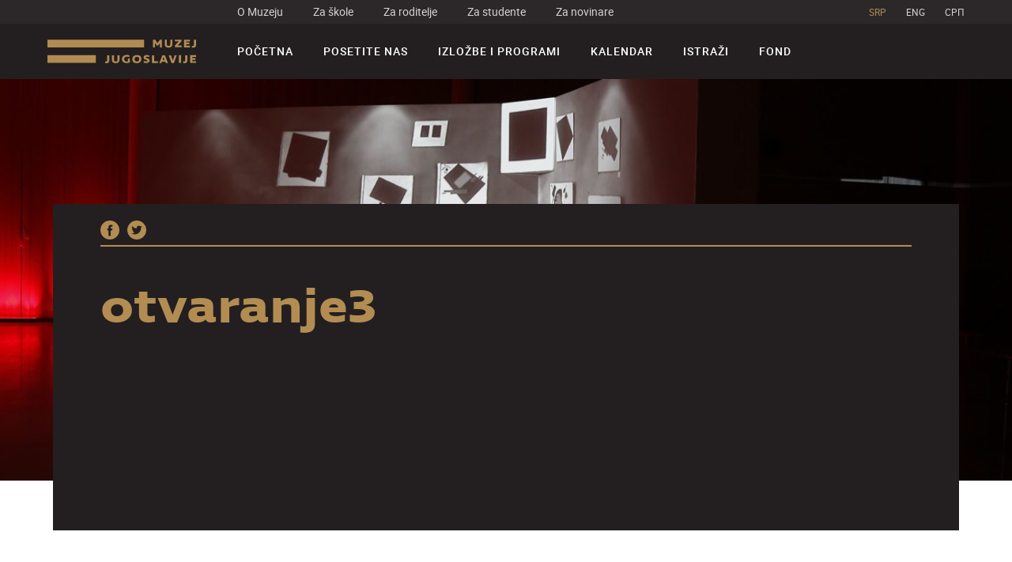

--- FILE ---
content_type: text/html; charset=UTF-8
request_url: https://muzej-jugoslavije.org/exhibition/ruska-avangarda-u-beogradu/otvaranje3-2/
body_size: 7470
content:
<!DOCTYPE html>
<html dir="ltr">

<script>
    var baseUrl = "https://muzej-jugoslavije.org/";
    var arow_prev = '<div class="slick-prev"><svg class="icon icon-arow_one"><use xlink:href="https://muzej-jugoslavije.org/wp-content/themes/mij/static/icomoon/symbol-defs.svg#icon-arow_one"></use></svg></div>';
    var arow_next = '<div class="slick-next"><svg class="icon icon-arow_one"><use xlink:href="https://muzej-jugoslavije.org/wp-content/themes/mij/static/icomoon/symbol-defs.svg#icon-arow_one"></use></svg></div>';

    var arow_prev_month = '<div data-js="prev_month" data-month="12 2025" data-proba="1" class="slick-prev"><svg class="icon icon-arow_one"><use xlink:href="https://muzej-jugoslavije.org/wp-content/themes/mij/static/icomoon/symbol-defs.svg#icon-arow_one"></use></svg></div>';
    var arow_next_month = '<div data-js="next_month" data-month="02 2026"  class="slick-next"><svg class="icon icon-arow_one"><use xlink:href="https://muzej-jugoslavije.org/wp-content/themes/mij/static/icomoon/symbol-defs.svg#icon-arow_one"></use></svg></div>';

    var arow_prev_date = '<div class="slick-prev"><svg class="icon icon-arow_one"><use xlink:href="https://muzej-jugoslavije.org/wp-content/themes/mij/static/icomoon/symbol-defs.svg#icon-arow_one"></use></svg></div>';
    var arow_next_date = '<div class="slick-next"><svg class="icon icon-arow_one"><use xlink:href="https://muzej-jugoslavije.org/wp-content/themes/mij/static/icomoon/symbol-defs.svg#icon-arow_one"></use></svg></div>';

    var arrow_prev_slick_left = '<div class="slick-prev"><div><svg class="icon icon-left-arrow"><use xlink:href="static/icomoon/symbol-defs.svg#icon-left-arrow"></use></svg> <span class="arrow-text" data-js="arrow-text-1"></span></div></div>';
    var arrow_prev_slick_right = '<div class="slick-next"><div><span class="arrow-text" data-js="arrow-text-2"></span> <svg class="icon icon-arrow-pointing-to-right"><use xlink:href="static/icomoon/symbol-defs.svg#icon-arrow-pointing-to-right"></use></svg></div></div>';
    var getLangCode = 'sr';

    var activeRoom = '0';
    var activeFloor = '0';

</script>

<head>
    <meta charset="utf-8">
    <title>Muzej Jugoslavije</title>
    <meta name="author" content="Degordian (http://www.degordian.com)">
    <meta name="viewport" content="width=device-width, initial-scale=1">
    <meta http-equiv="X-UA-Compatible" content="IE=edge">

    <link rel="shortcut icon" href="https://muzej-jugoslavije.org/wp-content/themes/mij/static/favicon/favicon16x16.ico"/>

    <!-- Global Site Tag (gtag.js) - Google Analytics -->
    <script async src="https://www.googletagmanager.com/gtag/js?id=UA-37190609-3"></script>
    <script>
        window.dataLayer = window.dataLayer || [];
        function gtag() {
            dataLayer.push(arguments)
        };
        gtag('js', new Date());
        gtag('config', 'UA-37190609-3');
    </script>

    <meta name='robots' content='index, follow, max-image-preview:large, max-snippet:-1, max-video-preview:-1' />
<link rel="alternate" hreflang="sr-rs" href="https://muzej-jugoslavije.org/exhibition/ruska-avangarda-u-beogradu/otvaranje3-2/" />
<link rel="alternate" hreflang="x-default" href="https://muzej-jugoslavije.org/exhibition/ruska-avangarda-u-beogradu/otvaranje3-2/" />

	<!-- This site is optimized with the Yoast SEO plugin v22.8 - https://yoast.com/wordpress/plugins/seo/ -->
	<link rel="canonical" href="https://muzej-jugoslavije.org/exhibition/ruska-avangarda-u-beogradu/otvaranje3-2/" />
	<meta property="og:locale" content="sr_RS" />
	<meta property="og:type" content="article" />
	<meta property="og:title" content="otvaranje3 - Muzej Jugoslavije" />
	<meta property="og:url" content="https://muzej-jugoslavije.org/exhibition/ruska-avangarda-u-beogradu/otvaranje3-2/" />
	<meta property="og:site_name" content="Muzej Jugoslavije" />
	<meta property="og:image" content="https://muzej-jugoslavije.org/exhibition/ruska-avangarda-u-beogradu/otvaranje3-2" />
	<meta property="og:image:width" content="2048" />
	<meta property="og:image:height" content="1365" />
	<meta property="og:image:type" content="image/jpeg" />
	<meta name="twitter:card" content="summary_large_image" />
	<script type="application/ld+json" class="yoast-schema-graph">{"@context":"https://schema.org","@graph":[{"@type":"WebPage","@id":"https://muzej-jugoslavije.org/exhibition/ruska-avangarda-u-beogradu/otvaranje3-2/","url":"https://muzej-jugoslavije.org/exhibition/ruska-avangarda-u-beogradu/otvaranje3-2/","name":"otvaranje3 - Muzej Jugoslavije","isPartOf":{"@id":"https://muzej-jugoslavije.org/#website"},"primaryImageOfPage":{"@id":"https://muzej-jugoslavije.org/exhibition/ruska-avangarda-u-beogradu/otvaranje3-2/#primaryimage"},"image":{"@id":"https://muzej-jugoslavije.org/exhibition/ruska-avangarda-u-beogradu/otvaranje3-2/#primaryimage"},"thumbnailUrl":"https://muzej-jugoslavije.org/wp-content/uploads/2017/05/otvaranje3-1.jpg","datePublished":"2017-06-15T13:03:53+00:00","dateModified":"2017-06-15T13:03:53+00:00","breadcrumb":{"@id":"https://muzej-jugoslavije.org/exhibition/ruska-avangarda-u-beogradu/otvaranje3-2/#breadcrumb"},"inLanguage":"sr-RS","potentialAction":[{"@type":"ReadAction","target":["https://muzej-jugoslavije.org/exhibition/ruska-avangarda-u-beogradu/otvaranje3-2/"]}]},{"@type":"ImageObject","inLanguage":"sr-RS","@id":"https://muzej-jugoslavije.org/exhibition/ruska-avangarda-u-beogradu/otvaranje3-2/#primaryimage","url":"https://muzej-jugoslavije.org/wp-content/uploads/2017/05/otvaranje3-1.jpg","contentUrl":"https://muzej-jugoslavije.org/wp-content/uploads/2017/05/otvaranje3-1.jpg","width":2048,"height":1365},{"@type":"BreadcrumbList","@id":"https://muzej-jugoslavije.org/exhibition/ruska-avangarda-u-beogradu/otvaranje3-2/#breadcrumb","itemListElement":[{"@type":"ListItem","position":1,"name":"Home","item":"https://muzej-jugoslavije.org/"},{"@type":"ListItem","position":2,"name":"Ruska avangarda u Beogradu","item":"https://muzej-jugoslavije.org/exhibition/ruska-avangarda-u-beogradu/"},{"@type":"ListItem","position":3,"name":"otvaranje3"}]},{"@type":"WebSite","@id":"https://muzej-jugoslavije.org/#website","url":"https://muzej-jugoslavije.org/","name":"Muzej Jugoslavije","description":"Just another WordPress site","potentialAction":[{"@type":"SearchAction","target":{"@type":"EntryPoint","urlTemplate":"https://muzej-jugoslavije.org/?s={search_term_string}"},"query-input":"required name=search_term_string"}],"inLanguage":"sr-RS"}]}</script>
	<!-- / Yoast SEO plugin. -->


<link rel="alternate" type="application/rss+xml" title="Muzej Jugoslavije &raquo; довод коментара на otvaranje3" href="https://muzej-jugoslavije.org/exhibition/ruska-avangarda-u-beogradu/otvaranje3-2/feed/" />
<link rel='stylesheet' id='wp-block-library-css' href='https://muzej-jugoslavije.org/wp-includes/css/dist/block-library/style.min.css?ver=6.5.7' type='text/css' media='all' />
<style id='classic-theme-styles-inline-css' type='text/css'>
/*! This file is auto-generated */
.wp-block-button__link{color:#fff;background-color:#32373c;border-radius:9999px;box-shadow:none;text-decoration:none;padding:calc(.667em + 2px) calc(1.333em + 2px);font-size:1.125em}.wp-block-file__button{background:#32373c;color:#fff;text-decoration:none}
</style>
<style id='global-styles-inline-css' type='text/css'>
body{--wp--preset--color--black: #000000;--wp--preset--color--cyan-bluish-gray: #abb8c3;--wp--preset--color--white: #ffffff;--wp--preset--color--pale-pink: #f78da7;--wp--preset--color--vivid-red: #cf2e2e;--wp--preset--color--luminous-vivid-orange: #ff6900;--wp--preset--color--luminous-vivid-amber: #fcb900;--wp--preset--color--light-green-cyan: #7bdcb5;--wp--preset--color--vivid-green-cyan: #00d084;--wp--preset--color--pale-cyan-blue: #8ed1fc;--wp--preset--color--vivid-cyan-blue: #0693e3;--wp--preset--color--vivid-purple: #9b51e0;--wp--preset--gradient--vivid-cyan-blue-to-vivid-purple: linear-gradient(135deg,rgba(6,147,227,1) 0%,rgb(155,81,224) 100%);--wp--preset--gradient--light-green-cyan-to-vivid-green-cyan: linear-gradient(135deg,rgb(122,220,180) 0%,rgb(0,208,130) 100%);--wp--preset--gradient--luminous-vivid-amber-to-luminous-vivid-orange: linear-gradient(135deg,rgba(252,185,0,1) 0%,rgba(255,105,0,1) 100%);--wp--preset--gradient--luminous-vivid-orange-to-vivid-red: linear-gradient(135deg,rgba(255,105,0,1) 0%,rgb(207,46,46) 100%);--wp--preset--gradient--very-light-gray-to-cyan-bluish-gray: linear-gradient(135deg,rgb(238,238,238) 0%,rgb(169,184,195) 100%);--wp--preset--gradient--cool-to-warm-spectrum: linear-gradient(135deg,rgb(74,234,220) 0%,rgb(151,120,209) 20%,rgb(207,42,186) 40%,rgb(238,44,130) 60%,rgb(251,105,98) 80%,rgb(254,248,76) 100%);--wp--preset--gradient--blush-light-purple: linear-gradient(135deg,rgb(255,206,236) 0%,rgb(152,150,240) 100%);--wp--preset--gradient--blush-bordeaux: linear-gradient(135deg,rgb(254,205,165) 0%,rgb(254,45,45) 50%,rgb(107,0,62) 100%);--wp--preset--gradient--luminous-dusk: linear-gradient(135deg,rgb(255,203,112) 0%,rgb(199,81,192) 50%,rgb(65,88,208) 100%);--wp--preset--gradient--pale-ocean: linear-gradient(135deg,rgb(255,245,203) 0%,rgb(182,227,212) 50%,rgb(51,167,181) 100%);--wp--preset--gradient--electric-grass: linear-gradient(135deg,rgb(202,248,128) 0%,rgb(113,206,126) 100%);--wp--preset--gradient--midnight: linear-gradient(135deg,rgb(2,3,129) 0%,rgb(40,116,252) 100%);--wp--preset--font-size--small: 13px;--wp--preset--font-size--medium: 20px;--wp--preset--font-size--large: 36px;--wp--preset--font-size--x-large: 42px;--wp--preset--spacing--20: 0.44rem;--wp--preset--spacing--30: 0.67rem;--wp--preset--spacing--40: 1rem;--wp--preset--spacing--50: 1.5rem;--wp--preset--spacing--60: 2.25rem;--wp--preset--spacing--70: 3.38rem;--wp--preset--spacing--80: 5.06rem;--wp--preset--shadow--natural: 6px 6px 9px rgba(0, 0, 0, 0.2);--wp--preset--shadow--deep: 12px 12px 50px rgba(0, 0, 0, 0.4);--wp--preset--shadow--sharp: 6px 6px 0px rgba(0, 0, 0, 0.2);--wp--preset--shadow--outlined: 6px 6px 0px -3px rgba(255, 255, 255, 1), 6px 6px rgba(0, 0, 0, 1);--wp--preset--shadow--crisp: 6px 6px 0px rgba(0, 0, 0, 1);}:where(.is-layout-flex){gap: 0.5em;}:where(.is-layout-grid){gap: 0.5em;}body .is-layout-flex{display: flex;}body .is-layout-flex{flex-wrap: wrap;align-items: center;}body .is-layout-flex > *{margin: 0;}body .is-layout-grid{display: grid;}body .is-layout-grid > *{margin: 0;}:where(.wp-block-columns.is-layout-flex){gap: 2em;}:where(.wp-block-columns.is-layout-grid){gap: 2em;}:where(.wp-block-post-template.is-layout-flex){gap: 1.25em;}:where(.wp-block-post-template.is-layout-grid){gap: 1.25em;}.has-black-color{color: var(--wp--preset--color--black) !important;}.has-cyan-bluish-gray-color{color: var(--wp--preset--color--cyan-bluish-gray) !important;}.has-white-color{color: var(--wp--preset--color--white) !important;}.has-pale-pink-color{color: var(--wp--preset--color--pale-pink) !important;}.has-vivid-red-color{color: var(--wp--preset--color--vivid-red) !important;}.has-luminous-vivid-orange-color{color: var(--wp--preset--color--luminous-vivid-orange) !important;}.has-luminous-vivid-amber-color{color: var(--wp--preset--color--luminous-vivid-amber) !important;}.has-light-green-cyan-color{color: var(--wp--preset--color--light-green-cyan) !important;}.has-vivid-green-cyan-color{color: var(--wp--preset--color--vivid-green-cyan) !important;}.has-pale-cyan-blue-color{color: var(--wp--preset--color--pale-cyan-blue) !important;}.has-vivid-cyan-blue-color{color: var(--wp--preset--color--vivid-cyan-blue) !important;}.has-vivid-purple-color{color: var(--wp--preset--color--vivid-purple) !important;}.has-black-background-color{background-color: var(--wp--preset--color--black) !important;}.has-cyan-bluish-gray-background-color{background-color: var(--wp--preset--color--cyan-bluish-gray) !important;}.has-white-background-color{background-color: var(--wp--preset--color--white) !important;}.has-pale-pink-background-color{background-color: var(--wp--preset--color--pale-pink) !important;}.has-vivid-red-background-color{background-color: var(--wp--preset--color--vivid-red) !important;}.has-luminous-vivid-orange-background-color{background-color: var(--wp--preset--color--luminous-vivid-orange) !important;}.has-luminous-vivid-amber-background-color{background-color: var(--wp--preset--color--luminous-vivid-amber) !important;}.has-light-green-cyan-background-color{background-color: var(--wp--preset--color--light-green-cyan) !important;}.has-vivid-green-cyan-background-color{background-color: var(--wp--preset--color--vivid-green-cyan) !important;}.has-pale-cyan-blue-background-color{background-color: var(--wp--preset--color--pale-cyan-blue) !important;}.has-vivid-cyan-blue-background-color{background-color: var(--wp--preset--color--vivid-cyan-blue) !important;}.has-vivid-purple-background-color{background-color: var(--wp--preset--color--vivid-purple) !important;}.has-black-border-color{border-color: var(--wp--preset--color--black) !important;}.has-cyan-bluish-gray-border-color{border-color: var(--wp--preset--color--cyan-bluish-gray) !important;}.has-white-border-color{border-color: var(--wp--preset--color--white) !important;}.has-pale-pink-border-color{border-color: var(--wp--preset--color--pale-pink) !important;}.has-vivid-red-border-color{border-color: var(--wp--preset--color--vivid-red) !important;}.has-luminous-vivid-orange-border-color{border-color: var(--wp--preset--color--luminous-vivid-orange) !important;}.has-luminous-vivid-amber-border-color{border-color: var(--wp--preset--color--luminous-vivid-amber) !important;}.has-light-green-cyan-border-color{border-color: var(--wp--preset--color--light-green-cyan) !important;}.has-vivid-green-cyan-border-color{border-color: var(--wp--preset--color--vivid-green-cyan) !important;}.has-pale-cyan-blue-border-color{border-color: var(--wp--preset--color--pale-cyan-blue) !important;}.has-vivid-cyan-blue-border-color{border-color: var(--wp--preset--color--vivid-cyan-blue) !important;}.has-vivid-purple-border-color{border-color: var(--wp--preset--color--vivid-purple) !important;}.has-vivid-cyan-blue-to-vivid-purple-gradient-background{background: var(--wp--preset--gradient--vivid-cyan-blue-to-vivid-purple) !important;}.has-light-green-cyan-to-vivid-green-cyan-gradient-background{background: var(--wp--preset--gradient--light-green-cyan-to-vivid-green-cyan) !important;}.has-luminous-vivid-amber-to-luminous-vivid-orange-gradient-background{background: var(--wp--preset--gradient--luminous-vivid-amber-to-luminous-vivid-orange) !important;}.has-luminous-vivid-orange-to-vivid-red-gradient-background{background: var(--wp--preset--gradient--luminous-vivid-orange-to-vivid-red) !important;}.has-very-light-gray-to-cyan-bluish-gray-gradient-background{background: var(--wp--preset--gradient--very-light-gray-to-cyan-bluish-gray) !important;}.has-cool-to-warm-spectrum-gradient-background{background: var(--wp--preset--gradient--cool-to-warm-spectrum) !important;}.has-blush-light-purple-gradient-background{background: var(--wp--preset--gradient--blush-light-purple) !important;}.has-blush-bordeaux-gradient-background{background: var(--wp--preset--gradient--blush-bordeaux) !important;}.has-luminous-dusk-gradient-background{background: var(--wp--preset--gradient--luminous-dusk) !important;}.has-pale-ocean-gradient-background{background: var(--wp--preset--gradient--pale-ocean) !important;}.has-electric-grass-gradient-background{background: var(--wp--preset--gradient--electric-grass) !important;}.has-midnight-gradient-background{background: var(--wp--preset--gradient--midnight) !important;}.has-small-font-size{font-size: var(--wp--preset--font-size--small) !important;}.has-medium-font-size{font-size: var(--wp--preset--font-size--medium) !important;}.has-large-font-size{font-size: var(--wp--preset--font-size--large) !important;}.has-x-large-font-size{font-size: var(--wp--preset--font-size--x-large) !important;}
.wp-block-navigation a:where(:not(.wp-element-button)){color: inherit;}
:where(.wp-block-post-template.is-layout-flex){gap: 1.25em;}:where(.wp-block-post-template.is-layout-grid){gap: 1.25em;}
:where(.wp-block-columns.is-layout-flex){gap: 2em;}:where(.wp-block-columns.is-layout-grid){gap: 2em;}
.wp-block-pullquote{font-size: 1.5em;line-height: 1.6;}
</style>
<link rel='stylesheet' id='wpml-legacy-horizontal-list-0-css' href='https://muzej-jugoslavije.org/wp-content/plugins/sitepress-multilingual-cms/templates/language-switchers/legacy-list-horizontal/style.min.css?ver=1' type='text/css' media='all' />
<link rel='stylesheet' id='Style-css' href='https://muzej-jugoslavije.org/wp-content/themes/mij/static/dist/style.min.css?ver=2.7' type='text/css' media='all' />
<script type="text/javascript" id="wpml-cookie-js-extra">
/* <![CDATA[ */
var wpml_cookies = {"wp-wpml_current_language":{"value":"sr","expires":1,"path":"\/"}};
var wpml_cookies = {"wp-wpml_current_language":{"value":"sr","expires":1,"path":"\/"}};
/* ]]> */
</script>
<script type="text/javascript" src="https://muzej-jugoslavije.org/wp-content/plugins/sitepress-multilingual-cms/res/js/cookies/language-cookie.js?ver=4.6.11" id="wpml-cookie-js" defer="defer" data-wp-strategy="defer"></script>
<link rel="https://api.w.org/" href="https://muzej-jugoslavije.org/wp-json/" /><link rel="alternate" type="application/json" href="https://muzej-jugoslavije.org/wp-json/wp/v2/media/1452" /><link rel="EditURI" type="application/rsd+xml" title="RSD" href="https://muzej-jugoslavije.org/xmlrpc.php?rsd" />
<link rel='shortlink' href='https://muzej-jugoslavije.org/?p=1452' />
<link rel="alternate" type="application/json+oembed" href="https://muzej-jugoslavije.org/wp-json/oembed/1.0/embed?url=https%3A%2F%2Fmuzej-jugoslavije.org%2Fexhibition%2Fruska-avangarda-u-beogradu%2Fotvaranje3-2%2F" />
<link rel="alternate" type="text/xml+oembed" href="https://muzej-jugoslavije.org/wp-json/oembed/1.0/embed?url=https%3A%2F%2Fmuzej-jugoslavije.org%2Fexhibition%2Fruska-avangarda-u-beogradu%2Fotvaranje3-2%2F&#038;format=xml" />
<meta name="generator" content="WPML ver:4.6.11 stt:67,1,51;" />
<link rel="icon" href="https://muzej-jugoslavije.org/wp-content/uploads/2017/10/cropped-favicon32x32-65x65.png" sizes="32x32" />
<link rel="icon" href="https://muzej-jugoslavije.org/wp-content/uploads/2017/10/cropped-favicon32x32-200x200.png" sizes="192x192" />
<link rel="apple-touch-icon" href="https://muzej-jugoslavije.org/wp-content/uploads/2017/10/cropped-favicon32x32-200x200.png" />
<meta name="msapplication-TileImage" content="https://muzej-jugoslavije.org/wp-content/uploads/2017/10/cropped-favicon32x32-287x287.png" />
</head><body>
<header class="header">
    <!--Header top-->
    <div class="header__top">
        <ul class="header__quick-links">
                        <li class=""><a
                        href="https://muzej-jugoslavije.org/o-nama/">O Muzeju</a></li>
                        <li class=""><a
                        href="https://muzej-jugoslavije.org/za-skole/">Za škole</a></li>
                        <li class=""><a
                        href="https://muzej-jugoslavije.org/za-roditelje/">Za roditelje</a></li>
                        <li class=""><a
                        href="https://muzej-jugoslavije.org/za-studente/">Za studente</a></li>
                        <li class=""><a
                        href="https://muzej-jugoslavije.org/za-novinare/">Za novinare</a></li>
                    </ul>

        <ul class="header__quick-links header__quick-links--lang">
                            <li class="is-active">
                    <a href="https://muzej-jugoslavije.org/exhibition/ruska-avangarda-u-beogradu/otvaranje3-2/">SRP</a>
                </li>
                            <li class="">
                    <a href="https://muzej-jugoslavije.org/en/">ENG</a>
                </li>
                            <li class="">
                    <a href="https://muzej-jugoslavije.org/rs/">CPП</a>
                </li>
                    </ul>

    </div>
    <!--/Header top-->

    <!--Header bottom-->
    <div class="header__bottom">
        <div class="header__logo">
            <a href="https://muzej-jugoslavije.org">

                
                <img src="https://muzej-jugoslavije.org/wp-content/themes/mij/static/img/logo-latinica.svg" data-js="logo" alt="Muzej Jugoslavije">
            </a>
        </div>
        <nav class="header__menu">

            <ul class="header__quick-links header__quick-links--lang header__quick-links--lang--menu">
                                    <li class="is-active">
                        <a href="https://muzej-jugoslavije.org/exhibition/ruska-avangarda-u-beogradu/otvaranje3-2/">SRP</a>
                    </li>
                                    <li class="">
                        <a href="https://muzej-jugoslavije.org/en/">ENG</a>
                    </li>
                                    <li class="">
                        <a href="https://muzej-jugoslavije.org/rs/">CPП</a>
                    </li>
                            </ul>

            <ul class="header__menu-list">
                            <li class="header__menu-list-item "><a
                        href="https://muzej-jugoslavije.org/">Početna</a></li>
                        <li class="header__menu-list-item "><a
                        href="https://muzej-jugoslavije.org/posetite-nas/">Posetite nas</a></li>
                        <li class="header__menu-list-item "><a
                        href="https://muzej-jugoslavije.org/izlozbe-i-programi/">Izložbe i programi</a></li>
                        <li class="header__menu-list-item "><a
                        href="https://muzej-jugoslavije.org/kalendar/">Kalendar</a></li>
                        <li class="header__menu-list-item "><a
                        href="https://muzej-jugoslavije.org/istrazi/">Istraži</a></li>
                        <li class="header__menu-list-item "><a
                        href="https://muzej-jugoslavije.org/fond/">Fond</a></li>
                        </ul>
            <ul class="header__quick-links header__quick-links--menu">
                            <li class=""><a
                        href="https://muzej-jugoslavije.org/o-nama/">O Muzeju</a></li>
                        <li class=""><a
                        href="https://muzej-jugoslavije.org/za-skole/">Za škole</a></li>
                        <li class=""><a
                        href="https://muzej-jugoslavije.org/za-roditelje/">Za roditelje</a></li>
                        <li class=""><a
                        href="https://muzej-jugoslavije.org/za-studente/">Za studente</a></li>
                        <li class=""><a
                        href="https://muzej-jugoslavije.org/za-novinare/">Za novinare</a></li>
                        </ul>
        </nav>
        <div class="header__menu-trigger" data-status="off" data-js="mobile-menu-trigger" data-target=".header__menu">
            <i></i>
            <i></i>
            <i></i>
            <i></i>
        </div>
    </div>
    <!--/Header bottom-->
</header>
<main class="main__wrapper"><section class="section blog-post">

    <figure class="cover cover--blog-post">
        <img src="https://muzej-jugoslavije.org/wp-content/uploads/2017/05/otvaranje3-1-1920x550.jpg" alt="">
    </figure>

    <div class="container">

        <div class="blog-post__intro ">
            <header>
                <ul class="social-links">
    <li>
        <a  href="javascript:window.open('https://www.facebook.com/sharer/sharer.php?u=https://muzej-jugoslavije.org/exhibition/ruska-avangarda-u-beogradu/otvaranje3-2/', '_blank', 'width=500,height=500');void(0);">
            <svg class="icon icon-facebook">
                <use xlink:href="https://muzej-jugoslavije.org/wp-content/themes/mij/static/icomoon/symbol-defs.svg#icon-facebook"></use>
            </svg>
        </a>
    </li>
    <li>
        <a href="javascript:window.open('https://twitter.com/home?status=https%3A%2F%2Fmuzej-jugoslavije.org%2Fexhibition%2Fruska-avangarda-u-beogradu%2Fotvaranje3-2%2F', '_blank', 'width=500,height=500');void(0);">
            <svg class="icon icon-twitter">
                <use xlink:href="https://muzej-jugoslavije.org/wp-content/themes/mij/static/icomoon/symbol-defs.svg#icon-twitter"></use>
            </svg>
        </a>
    </li>
</ul>                <span class="blog-post__intro-date"></span>
            </header>

            <h1>otvaranje3</h1>

                    </div>

    </div>

    <div class="container container--middle">
        <div class="blog-post__content">
            <p><p class="attachment"><a href='https://muzej-jugoslavije.org/wp-content/uploads/2017/05/otvaranje3-1.jpg'><img fetchpriority="high" decoding="async" width="300" height="200" src="https://muzej-jugoslavije.org/wp-content/uploads/2017/05/otvaranje3-1-300x200.jpg" class="attachment-medium size-medium" alt="" srcset="https://muzej-jugoslavije.org/wp-content/uploads/2017/05/otvaranje3-1-300x200.jpg 300w, https://muzej-jugoslavije.org/wp-content/uploads/2017/05/otvaranje3-1-768x512.jpg 768w, https://muzej-jugoslavije.org/wp-content/uploads/2017/05/otvaranje3-1-1024x683.jpg 1024w, https://muzej-jugoslavije.org/wp-content/uploads/2017/05/otvaranje3-1-396x264.jpg 396w, https://muzej-jugoslavije.org/wp-content/uploads/2017/05/otvaranje3-1-500x333.jpg 500w, https://muzej-jugoslavije.org/wp-content/uploads/2017/05/otvaranje3-1.jpg 2048w" sizes="(max-width: 300px) 100vw, 300px" /></a></p>
</p>
        </div>
    </div>

</section><section class="top-blog-post ">


    <div class="container">

                    <a href="https://muzej-jugoslavije.org/%d0%bf%d0%be%d0%b2%d0%be%d0%b4%d0%be%d0%bc-25-%d0%b3%d0%be%d0%b4%d0%b8%d0%bd%d0%b0-%d0%bc%d1%83%d0%b7%d0%b5%d1%98%d0%b0-%d1%98%d1%83%d0%b3%d0%be%d1%81%d0%bb%d0%b0%d0%b2%d0%b8%d1%98%d0%b5/" class="top-blog-post__item">

                                <div class="top-blog-post__img-wrapper"
                     style="background:url('https://muzej-jugoslavije.org/wp-content/uploads/2021/12/d184d0bed182d0be-d180d0b5d199d0b0-d0b8d0b2d0b0d0bdd0b8d19b-588x285.jpg'); background-size:cover;"></div>
                <div class="top-blog-post__body-inner">
                    <div class="center">
                                                <span class="top-blog-post__info">mr Neda Knežević, direktorka                            /                         </span>
                        
                        <h3>Povodom 25 godina Muzeja Jugoslavije</h3>
                    </div>
                </div>
            </a>
                        <a href="https://muzej-jugoslavije.org/predistorija-osnova-za-razumevanje-muzeja-jugoslavije/" class="top-blog-post__item">

                                <div class="top-blog-post__img-wrapper"
                     style="background:url('https://muzej-jugoslavije.org/wp-content/uploads/2017/04/slika-1originalno-resenje-mihaila-jankovica-iz-1962-588x285.jpg'); background-size:cover;"></div>
                <div class="top-blog-post__body-inner">
                    <div class="center">
                                                <span class="top-blog-post__info">Marija Vasiljević, Veselinka Kastratović Ristić, Momo Cvijović                            /                         </span>
                        
                        <h3>Predistorija: Osnova za razumevanje Muzeja Jugoslavije</h3>
                    </div>
                </div>
            </a>
            
    </div>

            <div class="container">
            <a href="https://muzej-jugoslavije.org/lista-blogova/"
               class="btn btn--center btn--show-more btn--transparent">Pogledajte sve blogove</a>
        </div>
        

</section>
<section class="news">

    
            <a href="https://muzej-jugoslavije.org/%d0%bf%d0%be%d0%b2%d0%be%d0%b4%d0%be%d0%bc-25-%d0%b3%d0%be%d0%b4%d0%b8%d0%bd%d0%b0-%d0%bc%d1%83%d0%b7%d0%b5%d1%98%d0%b0-%d1%98%d1%83%d0%b3%d0%be%d1%81%d0%bb%d0%b0%d0%b2%d0%b8%d1%98%d0%b5/" class="news__item image-overlay">
                <figure class="media__wrapper">
                    <img src="https://muzej-jugoslavije.org/wp-content/uploads/2021/12/d184d0bed182d0be-d180d0b5d199d0b0-d0b8d0b2d0b0d0bdd0b8d19b-396x264.jpg" alt=""/>
                </figure>
                <div class="news__body-inner">
                    <h3>Povodom 25 godina Muzeja Jugoslavije</h3>
                    <p></p>
                </div>
            </a>

            
            <a href="https://muzej-jugoslavije.org/predistorija-osnova-za-razumevanje-muzeja-jugoslavije/" class="news__item image-overlay">
                <figure class="media__wrapper">
                    <img src="https://muzej-jugoslavije.org/wp-content/uploads/2017/04/slika-1originalno-resenje-mihaila-jankovica-iz-1962-396x264.jpg" alt=""/>
                </figure>
                <div class="news__body-inner">
                    <h3>Predistorija: Osnova za razumevanje Muzeja Jugoslavije</h3>
                    <p>Na oblikovanje evropskog tipa muzeja uticale su brojne prakse i koncepti sakupljanja, čuvanja i upotrebe predmeta.</p>
                </div>
            </a>

            
            <a href="https://muzej-jugoslavije.org/exhibition/laboratorija-muzeja-jugoslavije/" class="news__item image-overlay">
                <figure class="media__wrapper">
                    <img src="https://muzej-jugoslavije.org/wp-content/uploads/2017/10/acs_9711-1-396x264.jpg" alt=""/>
                </figure>
                <div class="news__body-inner">
                    <h3>Muzejska laboratorija</h3>
                    <p>Otvoreno istraživanje i preispitivanje jugoslovenskog nasleđa</p>
                </div>
            </a>

            
            <a href="https://muzej-jugoslavije.org/muzej-jugoslavije-te-poziva-ostaniumuzeyu/" class="news__item image-overlay">
                <figure class="media__wrapper">
                    <img src="https://muzej-jugoslavije.org/wp-content/uploads/2020/03/2019okt_muzej25maj_2048px_foto-nemanja-knezevic-396x264.jpg" alt=""/>
                </figure>
                <div class="news__body-inner">
                    <h3>Muzej Jugoslavije te poziva #OSTANIUMUZEYU</h3>
                    <p></p>
                </div>
            </a>

            </section></main>
<footer class="footer">
    <!--Footer col 1-->
    <div class="footer__col footer__col--col-1">
        <div class="left-col">
            <!--Logo-->
            <a href="https://muzej-jugoslavije.org" class="footer__logo">


                
                <img src="https://muzej-jugoslavije.org/wp-content/uploads/2017/09/logo_milat-1-188x33.png" data-js="logo" alt="Muzej Jugoslavije">
            </a>

            <!--Quick info-->
            <p class="footer__quick-info">
                Muzej Jugoslavije<br />
Mihaila Mike Jankovića 6<br />
11040 Beograd, Srbija<br />
Utorak - Nedelja 10:00-18:00 <br />
            </p>
        </div>
        <div class="right-col">
            <!--Social links-->
            <ul class="social-links social-links--footer">
                <li>
    <a target="_blank" href="https://www.facebook.com/profile.php?id=36153974796">
        <svg class="icon icon-facebook">
            <use xlink:href="https://muzej-jugoslavije.org/wp-content/themes/mij/static/icomoon/symbol-defs.svg#icon-facebook"></use>
        </svg>
    </a>
</li>
<li>
    <a target="_blank" href="https://twitter.com/muzejyu?lang=en">
        <svg class="icon icon-twitter">
            <use xlink:href="https://muzej-jugoslavije.org/wp-content/themes/mij/static/icomoon/symbol-defs.svg#icon-twitter"></use>
        </svg>
    </a>
</li>
<li>
    <a target="_blank" href="https://www.instagram.com/muzej_jugoslavije/">
        <svg class="icon icon-instagram">
            <use xlink:href="https://muzej-jugoslavije.org/wp-content/themes/mij/static/icomoon/symbol-defs.svg#icon-instagram"></use>
        </svg>
    </a>
</li>            </ul>

            <!--Contact info-->
            <ul class="footer__contact-info">
                <li>
                    <a href="/cdn-cgi/l/email-protection#31585f575e715c585b1f4342"><span class="__cf_email__" data-cfemail="20494e464f604d494a0e5253">[email&#160;protected]</span></a>
                </li>
                <li>
                    <a href="tel:+381 11 3671 485">+381 11 3671 485</a>
                </li>
            </ul>
        </div>
    </div>
    <!--Footer col 1-->

    <!--Footer col 2-->
    <div class="footer__col footer__col--col-2">
        <!--Quick links-->
        <ul class="footer__quick-links">
                        <li class=""><a
                        href="https://muzej-jugoslavije.org/">Početna</a></li>
                        <li class=""><a
                        href="https://muzej-jugoslavije.org/posetite-nas/">Posetite nas</a></li>
                        <li class=""><a
                        href="https://muzej-jugoslavije.org/izlozbe-i-programi/">Izložbe i programi</a></li>
                        <li class=""><a
                        href="https://muzej-jugoslavije.org/kalendar/">Kalendar</a></li>
                        <li class=""><a
                        href="https://muzej-jugoslavije.org/istrazi/">Istraži</a></li>
                        <li class=""><a
                        href="https://muzej-jugoslavije.org/fond/">Fond</a></li>
                    </ul>

        <!--Quick links-->
        <ul class="footer__quick-links footer__quick-links--small-font">
                        <li class=""><a
                        href="https://muzej-jugoslavije.org/o-nama/">O Muzeju</a></li>
                        <li class=""><a
                        href="https://muzej-jugoslavije.org/za-skole/">Za škole</a></li>
                        <li class=""><a
                        href="https://muzej-jugoslavije.org/za-roditelje/">Za roditelje</a></li>
                        <li class=""><a
                        href="https://muzej-jugoslavije.org/za-studente/">Za studente</a></li>
                        <li class=""><a
                        href="https://muzej-jugoslavije.org/za-novinare/">Za novinare</a></li>
                        <li class=""><a
                        href="https://muzej-jugoslavije.org/dokumenta-za-preuzimanje/">Dokumenta za preuzimanje</a></li>
                    </ul>


        <!--Quick links-->
        <ul class="footer__quick-links footer__quick-links--small-font">
                        <li class=""><a
                        href="https://muzej-jugoslavije.org/lista-izlozbi/">Izložbe</a></li>
                        <li class=""><a
                        href="https://muzej-jugoslavije.org/lista-eksponata/">Lista Eksponata</a></li>
                        <li class=""><a
                        href="https://muzej-jugoslavije.org/lista-programa/">Lista Programa</a></li>
                    </ul>


    </div>
    <!--Footer col 2-->

    <div class="footer__col footer__col--col-3">

        <h4>NEWSLETTER</h4>
<div class="footer__newsletter-form">

    <div role="form" class="wpcf7" id="wpcf7-f800-p1452-o1" lang="en-US" dir="ltr">
<div class="screen-reader-response" role="alert" aria-live="polite"></div>
<form action="/exhibition/ruska-avangarda-u-beogradu/otvaranje3-2/#wpcf7-f800-p1452-o1" method="post" class="wpcf7-form init" novalidate="novalidate">
<div style="display: none;">
<input type="hidden" name="_wpcf7" value="800" />
<input type="hidden" name="_wpcf7_version" value="5.2.1" />
<input type="hidden" name="_wpcf7_locale" value="en_US" />
<input type="hidden" name="_wpcf7_unit_tag" value="wpcf7-f800-p1452-o1" />
<input type="hidden" name="_wpcf7_container_post" value="1452" />
<input type="hidden" name="_wpcf7_posted_data_hash" value="" />
</div>
<p><span class="wpcf7-form-control-wrap your-email"><input type="email" name="your-email" value="" size="40" class="wpcf7-form-control wpcf7-text wpcf7-email wpcf7-validates-as-required wpcf7-validates-as-email footer__newsletter-input" aria-required="true" aria-invalid="false" placeholder="Unesite svoju email adresu" /></span><br />
        <!-- FIELDSET -->

        <button type="submit" class="footer__newsletter-cta">
            <svg class="icon icon-arow_one">
                <use xlink:href="https://muzej-jugoslavije.org/wp-content/themes/mij/static/icomoon/symbol-defs.svg#icon-arow_one">
                </use>
            </svg>
        </button>
        <!-- //FIELDSET -->
        </p>
<div class="wpcf7-response-output" role="alert" aria-hidden="true"></div></form></div>
</div>        <div class="footer__made-by">
            <a href="http://www.degordian.com/" target="_blank">Made with passion by                <span>Degordian</span></a>
        </div>

        <!--Social links-->
        <ul class="social-links social-links--footer-mobile">
            <li>
    <a target="_blank" href="https://www.facebook.com/profile.php?id=36153974796">
        <svg class="icon icon-facebook">
            <use xlink:href="https://muzej-jugoslavije.org/wp-content/themes/mij/static/icomoon/symbol-defs.svg#icon-facebook"></use>
        </svg>
    </a>
</li>
<li>
    <a target="_blank" href="https://twitter.com/muzejyu?lang=en">
        <svg class="icon icon-twitter">
            <use xlink:href="https://muzej-jugoslavije.org/wp-content/themes/mij/static/icomoon/symbol-defs.svg#icon-twitter"></use>
        </svg>
    </a>
</li>
<li>
    <a target="_blank" href="https://www.instagram.com/muzej_jugoslavije/">
        <svg class="icon icon-instagram">
            <use xlink:href="https://muzej-jugoslavije.org/wp-content/themes/mij/static/icomoon/symbol-defs.svg#icon-instagram"></use>
        </svg>
    </a>
</li>        </ul>
    </div>


</footer><script data-cfasync="false" src="/cdn-cgi/scripts/5c5dd728/cloudflare-static/email-decode.min.js"></script><script type="text/javascript" src="https://muzej-jugoslavije.org/wp-content/themes/mij/static/dist/js.min.js?ver=2.4" id="js-handle-js"></script>

<script defer src="https://static.cloudflareinsights.com/beacon.min.js/vcd15cbe7772f49c399c6a5babf22c1241717689176015" integrity="sha512-ZpsOmlRQV6y907TI0dKBHq9Md29nnaEIPlkf84rnaERnq6zvWvPUqr2ft8M1aS28oN72PdrCzSjY4U6VaAw1EQ==" data-cf-beacon='{"version":"2024.11.0","token":"d99ef5bcfa4e424eb006d50cbde895ce","r":1,"server_timing":{"name":{"cfCacheStatus":true,"cfEdge":true,"cfExtPri":true,"cfL4":true,"cfOrigin":true,"cfSpeedBrain":true},"location_startswith":null}}' crossorigin="anonymous"></script>
</body>
</html>


--- FILE ---
content_type: image/svg+xml
request_url: https://muzej-jugoslavije.org/wp-content/themes/mij/static/img/logo-latinica.svg
body_size: 576
content:
<?xml version="1.0" encoding="utf-8"?>
<!-- Generator: Adobe Illustrator 19.0.0, SVG Export Plug-In . SVG Version: 6.00 Build 0)  -->
<svg version="1.1" id="Layer_1" xmlns="http://www.w3.org/2000/svg" xmlns:xlink="http://www.w3.org/1999/xlink" x="0px" y="0px"
	 viewBox="-188 378.8 234.1 37" style="enable-background:new -188 378.8 234.1 37;" xml:space="preserve">
<style type="text/css">
	.st0{fill:#B28B52;}
</style>
<path class="st0" d="M-35.7,378.8H-188V391h152.3V378.8z M-188,415.5h76.2v-12.2H-188V415.5z M8.8,386.2v-7.3H5.5v7.6
	c0,1.5-1,2.2-2.7,2.2c-1.6,0-2.7-0.6-2.7-2.2v-7.6h-3.3v7.3c0,3.6,2.2,5.2,5.9,5.2C6.5,391.3,8.8,389.5,8.8,386.2z M-10.8,384.1
	l0,3.8v3.2h3.2v-12.2h-3.2l-3.8,5.5l-3.8-5.5h-3.3V391h3.2v-3.3l-0.1-3.6h0.1l2.8,4h2.1L-10.8,384.1L-10.8,384.1z M30.4,386.2h5.1
	v-2.8h-5.1v-1.8h5.9v-2.8h-9.2V391h9.3v-2.8h-6V386.2z M42.8,378.9v8.4c0,1-0.4,1.3-1.6,1.3c-0.8,0-1.1-0.1-1.6-0.2v2.8
	c0.5,0.1,1.2,0.2,2.1,0.2c2.9,0,4.4-1.4,4.4-4.2v-8.3H42.8z M23.1,381.6v-2.8H12.9v2.7h6l-6.2,6.7v2.7h10.6v-2.8h-6.3L23.1,381.6z
	 M-61.4,413.1c-0.5,0.1-1,0.1-1.5,0.1c-2.4,0-4.3-0.9-4.3-3.8c0-2.7,1.8-3.8,4.7-3.8c1.3,0,2.6,0.3,3.6,0.7v-2.7
	c-1-0.4-2.4-0.7-4-0.7c-4.5,0-7.7,2.2-7.7,6.6c0,4.5,3.6,6.2,7.4,6.2c1.8,0,3.6-0.4,5.1-1v-6.1h-3.3V413.1z M-47.1,403.1
	c-4.9,0-7.2,2.9-7.2,6.5c0,3.8,2.1,6.3,7.1,6.3c4.8,0,7.1-2.9,7.1-6.4C-40,405.8-42.1,403.1-47.1,403.1z M-47.1,413.2
	c-2.7,0-3.7-1.7-3.7-3.7c0-1.9,1-3.7,3.7-3.7c2.7,0,3.7,1.7,3.7,3.7C-43.4,411.4-44.4,413.2-47.1,413.2z M-77.7,411
	c0,1.5-1,2.2-2.7,2.2c-1.6,0-2.7-0.6-2.7-2.2v-7.6h-3.3v7.3c0,3.6,2.2,5.2,5.9,5.2c3.8,0,6-1.8,6-5.1v-7.3h-3.3V411z M-94,411.8
	c0,1-0.4,1.3-1.6,1.3c-0.8,0-1.1-0.1-1.6-0.2v2.8c0.5,0.1,1.2,0.2,2.1,0.2c2.9,0,4.4-1.4,4.4-4.2v-8.3H-94V411.8z M29,411.8
	c0,1-0.4,1.3-1.6,1.3c-0.8,0-1.1-0.1-1.6-0.2v2.8c0.5,0.1,1.2,0.2,2.1,0.2c2.9,0,4.4-1.4,4.4-4.2v-8.3H29V411.8z M40.1,410.7h5.1
	v-2.8h-5.1v-1.8H46v-2.8h-9.2v12.2h9.3v-2.7h-6V410.7z M19,415.5h3.3v-12.2H19V415.5z M9.5,411.6L9.5,411.6l-3-8.2H3l4.4,12.2h3.8
	l4.4-12.2h-3.2L9.5,411.6z M-19.9,403.4h-3.3v12.2h9.3v-2.7h-6V403.4z M-6.9,403.4l-4.8,12.2h3.3l0.8-2.2h5.1l0.8,2.2h3.5l-4.8-12.2
	H-6.9z M-6.6,410.7l1.5-4.3h0.1l1.6,4.3H-6.6z M-33.2,406.6c0-0.6,0.8-0.9,1.9-0.9c1.1,0,2.5,0.3,3.5,0.7v-2.8
	c-1.1-0.3-2.4-0.6-3.8-0.6c-2.5,0-5,1-5,3.8c0,4.2,6.1,3.3,6.1,5.3c0,0.8-0.9,1-2.1,1c-1.3,0-2.9-0.4-3.9-1v2.9
	c1.2,0.4,2.6,0.7,4,0.7c2.8,0,5.4-1.1,5.4-4C-27.1,407.7-33.2,408.5-33.2,406.6z"/>
</svg>
